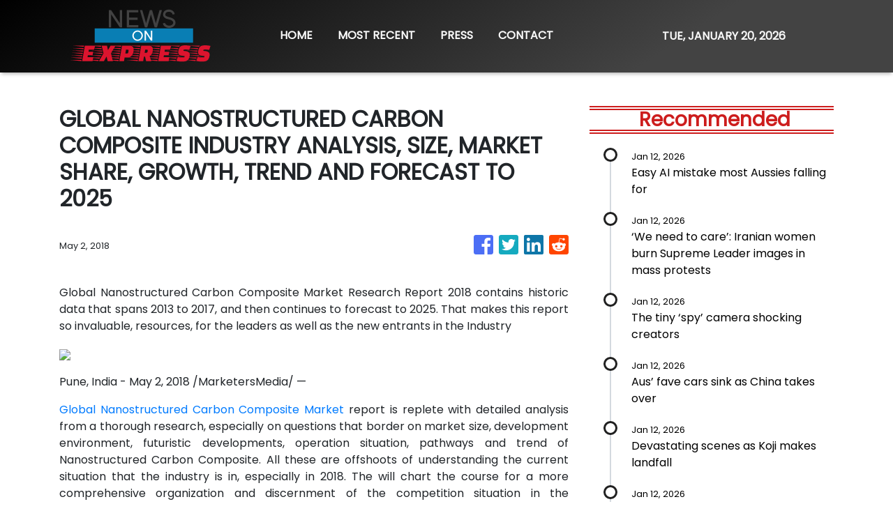

--- FILE ---
content_type: text/html; charset=utf-8
request_url: https://us-central1-vertical-news-network.cloudfunctions.net/get/fetch-include-rss
body_size: 22823
content:
[
  {
    "id": 111296619,
    "title": "Easy AI mistake most Aussies falling for",
    "summary": "New research has exposed the common mistake most Aussies make when trying to identify deepfake AI-generated scams – as scammers start to exploit a dangerous vulnerability.",
    "slug": "easy-ai-mistake-most-aussies-falling-for",
    "link": "https://www.news.com.au/technology/online/internet/overconfident-aussies-fail-to-spot-ai-deepfake-scams-42-per-cent-fail-to-determine-real-vs-fake-images/news-story/5acf8bcf72d5b09f01a2f1cc3231a4b0?from=rss-basic",
    "date_published": "2026-01-12T18:09:17.000Z",
    "images": "https://content.api.news/v3/images/bin/49572c1ea59f1bbb5cb8f09096596d36?width=320",
    "categories": "3492,4637,1005,1432,1436,2688,3484,3493,3552,3563,3566,4645,4654,4671,4728,4743,4751,4752,4758,4771,4772,4779,4780,4794,4795,4796,4797",
    "img_id": "0",
    "caption": "",
    "country": "Australia",
    "source_type": "rss",
    "source": "news.com.au"
  },
  {
    "id": 111296618,
    "title": "‘We need to care’: Iranian women burn Supreme Leader images in mass protests",
    "summary": "As deadly mass protests in Iran enter their third week, pictures have spread across social media of women burning one specific photo.",
    "slug": "we-need-to-care-iranian-women-burn-supreme-leader-images-in-mass-protests",
    "link": "https://www.news.com.au/technology/online/social/we-need-to-care-why-women-should-watch-irans-protests-as-trend-of-burning-ali-khamenei-photo-spreads/news-story/e0df235a8fe580e5624cc466e266924f?from=rss-basic",
    "date_published": "2026-01-12T18:09:17.000Z",
    "images": "https://content.api.news/v3/images/bin/5bfee32722231551e7865ce5505eaed4?width=320",
    "categories": "3492,4637,1005,1432,1436,2688,3484,3493,3552,3563,3566,4645,4654,4671,4728,4743,4751,4752,4758,4771,4772,4779,4780,4794,4795,4796,4797",
    "img_id": "0",
    "caption": "",
    "country": "Australia",
    "source_type": "rss",
    "source": "news.com.au"
  },
  {
    "id": 111285316,
    "title": "The tiny ‘spy’ camera shocking creators",
    "summary": "This camera weighs just 52 grams but shoots 4K video and can be magnetically mounted anywhere from car doors to pet collars.",
    "slug": "the-tiny-spy-camera-shocking-creators",
    "link": "https://www.news.com.au/technology/gadgets/cameras/is-the-tiny-magnetised-dji-osmo-nano-the-ultimate-travel-camera/news-story/ac530fa15101b951277ca42c658e7afc?from=rss-basic",
    "date_published": "2026-01-12T18:09:17.000Z",
    "images": "https://content.api.news/v3/images/bin/041e8808669887fc18a84eeec0e13ef7?width=320",
    "categories": "3492,4637,1005,1432,1436,2688,3484,3493,3552,3563,3566,4645,4654,4671,4728,4743,4751,4752,4758,4771,4772,4779,4780,4794,4795,4796,4797",
    "img_id": "0",
    "caption": "",
    "country": "Australia",
    "source_type": "rss",
    "source": "news.com.au"
  },
  {
    "id": 111274999,
    "title": "Aus’ fave cars sink as China takes over",
    "summary": "The popularity of our favourite cars could be coming to an end as consumers embrace an irresistible new wave of Chinese vehicles.",
    "slug": "aus-fave-cars-sink-as-china-takes-over",
    "link": "https://www.news.com.au/technology/motoring/chinese-car-brands-surge-to-dominate-australian-market-displacing-legacy-rivals/news-story/f46834f6b3cb954a6db29cfd1f50b0f0?from=rss-basic",
    "date_published": "2026-01-12T18:09:17.000Z",
    "images": "https://content.api.news/v3/images/bin/d1ee61bcd05366351c4a238b1cdb6183?width=320",
    "categories": "3492,4637,1005,1432,1436,2688,3484,3493,3552,3563,3566,4645,4654,4671,4728,4743,4751,4752,4758,4771,4772,4779,4780,4794,4795,4796,4797",
    "img_id": "0",
    "caption": "",
    "country": "Australia",
    "source_type": "rss",
    "source": "news.com.au"
  },
  {
    "id": 111263227,
    "title": "Devastating scenes as Koji makes landfall",
    "summary": "Several people have been rescued from floodwaters as ex-tropical cyclone Koji continues to smash Queensland, with forecasters warning it’s not over yet.",
    "slug": "devastating-scenes-as-koji-makes-landfall",
    "link": "https://www.news.com.au/technology/environment/destruction-sweeps-queensland-as-extropical-cyclone-koji-makes-landfall/news-story/4fdfb47957beb901f4000feaedcb3920?from=rss-basic",
    "date_published": "2026-01-12T18:09:17.000Z",
    "images": "https://content.api.news/v3/images/bin/3940111c03420fe9b9ac48f7bb525e81?width=320",
    "categories": "3492,4637,1005,1432,1436,2688,3484,3493,3552,3563,3566,4645,4654,4671,4728,4743,4751,4752,4758,4771,4772,4779,4780,4794,4795,4796,4797",
    "img_id": "0",
    "caption": "",
    "country": "Australia",
    "source_type": "rss",
    "source": "news.com.au"
  },
  {
    "id": 111263226,
    "title": "‘Miracle’: Insane way home spared in fires",
    "summary": "A video has left viewers scratching their heads in disbelief as an out-of-control bushfire took everything except a family home.",
    "slug": "miracle-insane-way-home-spared-in-fires",
    "link": "https://www.news.com.au/technology/environment/i-cannot-believe-it-miraculous-way-victorian-house-spared-by-inches-in-bushfire-crisis/news-story/719c8e98ea27e25e1f7c7c09a81adab9?from=rss-basic",
    "date_published": "2026-01-12T18:09:17.000Z",
    "images": "https://content.api.news/v3/images/bin/8c38d727eef8c084df7c97d127f8c183?width=320",
    "categories": "3492,4637,1005,1432,1436,2688,3484,3493,3552,3563,3566,4645,4654,4671,4728,4743,4751,4752,4758,4771,4772,4779,4780,4794,4795,4796,4797",
    "img_id": "0",
    "caption": "",
    "country": "Australia",
    "source_type": "rss",
    "source": "news.com.au"
  },
  {
    "id": 111240208,
    "title": "Huge China move bans deadly car feature",
    "summary": "A common car feature is set be phased out after China moved to ban the deadly technology for good.",
    "slug": "huge-china-move-bans-deadly-car-feature",
    "link": "https://www.news.com.au/technology/motoring/motoring-news/chinas-ban-on-flush-door-handles-sparks-safety-crackdown-in-us-and-europe/news-story/483086944173f923a5634f171ef2b086?from=rss-basic",
    "date_published": "2026-01-12T18:09:17.000Z",
    "images": "https://content.api.news/v3/images/bin/80425eeeb1bbfc8c8f9cc8156e555d09?width=320",
    "categories": "3492,4637,1005,1432,1436,2688,3484,3493,3552,3563,3566,4645,4654,4671,4728,4743,4751,4752,4758,4771,4772,4779,4780,4794,4795,4796,4797",
    "img_id": "0",
    "caption": "",
    "country": "Australia",
    "source_type": "rss",
    "source": "news.com.au"
  },
  {
    "id": 111240207,
    "title": "Wild number of Instagram lockouts revealed",
    "summary": "Australia’s groundbreaking under-16 social media ban has triggered the removal of thousands of accounts, Meta said.",
    "slug": "wild-number-of-instagram-lockouts-revealed",
    "link": "https://www.news.com.au/technology/online/social/meta-locks-500000-accounts-in-australia-but-calls-for-a-better-way/news-story/c9b7aacf62216d8efa0349b4d0f30087?from=rss-basic",
    "date_published": "2026-01-12T18:09:17.000Z",
    "images": "https://content.api.news/v3/images/bin/bfac8d0201f4f8f804edb7c9c7695abd?width=320",
    "categories": "3492,4637,1005,1432,1436,2688,3484,3493,3552,3563,3566,4645,4654,4671,4728,4743,4751,4752,4758,4771,4772,4779,4780,4794,4795,4796,4797",
    "img_id": "0",
    "caption": "",
    "country": "Australia",
    "source_type": "rss",
    "source": "news.com.au"
  },
  {
    "id": 111240206,
    "title": "‘Too late to leave’: Worrying bushfire update",
    "summary": "Authorities have pinned down what they believe to be the cause of a devastating bushfire in Victoria’s north which has claimed the life of a cattle farmer.",
    "slug": "too-late-to-leave-worrying-bushfire-update",
    "link": "https://www.news.com.au/technology/environment/too-late-to-leave-heatwave-eases-as-deadly-bushfires-continue-ripping-through-victoria/news-story/f5173398abe61eb6b1feb148f54f1021?from=rss-basic",
    "date_published": "2026-01-12T18:09:17.000Z",
    "images": "https://content.api.news/v3/images/bin/2a179372e661716afe67266eaed7909d?width=320",
    "categories": "3492,4637,1005,1432,1436,2688,3484,3493,3552,3563,3566,4645,4654,4671,4728,4743,4751,4752,4758,4771,4772,4779,4780,4794,4795,4796,4797",
    "img_id": "0",
    "caption": "",
    "country": "Australia",
    "source_type": "rss",
    "source": "news.com.au"
  },
  {
    "id": 111229647,
    "title": "Instagram users warned over hacking fears",
    "summary": "Millions of Instagram users are being warned to watch out for suspicious password reset emails that could signal a potential cyberattack.",
    "slug": "instagram-users-warned-over-hacking-fears",
    "link": "https://www.news.com.au/technology/online/social/instagram-users-urged-to-ignore-suspicious-password-reset-emails-after-data-breach-fears/news-story/cdb5c993ef6d1d2b6bbf3c757c5685de?from=rss-basic",
    "date_published": "2026-01-12T18:09:17.000Z",
    "images": "https://content.api.news/v3/images/bin/277a863d659a3636c6acb1414ccc4e06?width=320",
    "categories": "3492,4637,1005,1432,1436,2688,3484,3493,3552,3563,3566,4645,4654,4671,4728,4743,4751,4752,4758,4771,4772,4779,4780,4794,4795,4796,4797",
    "img_id": "0",
    "caption": "",
    "country": "Australia",
    "source_type": "rss",
    "source": "news.com.au"
  },
  {
    "id": 111219607,
    "title": "Lego’s new Smart Brick wows but sparks debate over creativity and high price tag",
    "summary": "Lego’s new Smart Brick has wowed fans but it’s also come under scrutiny for the high price tag and claims it could hinder – rather than aid – kids’ creativity.",
    "slug": "legos-new-smart-brick-wows-but-sparks-debate-over-creativity-and-high-price-tag",
    "link": "https://www.news.com.au/technology/innovation/inventions/legos-new-smart-brick-wows-but-sparks-debate-over-creativity-and-high-price-tag/news-story/2316963872c7cd4957cbe28aec27361e?from=rss-basic",
    "date_published": "2026-01-12T18:09:17.000Z",
    "images": "https://content.api.news/v3/images/bin/d839a77108bdc5bca71b584677aa9f55?width=320",
    "categories": "3492,4637,1005,1432,1436,2688,3484,3493,3552,3563,3566,4645,4654,4671,4728,4743,4751,4752,4758,4771,4772,4779,4780,4794,4795,4796,4797",
    "img_id": "0",
    "caption": "",
    "country": "Australia",
    "source_type": "rss",
    "source": "news.com.au"
  },
  {
    "id": 111197300,
    "title": "Details of $1.2bn reserve revealed",
    "summary": "The Albanese government has revealed which critical minerals it will prioritise for Australia’s $1.2bn strategic reserve.",
    "slug": "details-of-12bn-reserve-revealed",
    "link": "https://www.news.com.au/national/politics/government-unveils-priority-critical-minerals-for-12bn-strategic-reserve/news-story/ba7912e8e7dc0b29bffc56cccfa58d3a?from=rss-basic",
    "date_published": "2026-01-12T18:09:17.000Z",
    "images": "https://content.api.news/v3/images/bin/882143136707fb2bc8038a26a6d59338?width=320",
    "categories": "3492,4637,1005,1432,1436,2688,3484,3493,3552,3563,3566,4645,4654,4671,4728,4743,4751,4752,4758,4771,4772,4779,4780,4794,4795,4796,4797",
    "img_id": "0",
    "caption": "",
    "country": "Australia",
    "source_type": "rss",
    "source": "news.com.au"
  },
  {
    "id": 111124331,
    "title": "US military launches air strikes against ISIS targets in Syria, officials say",
    "summary": "The US military has launched air strikes against the Islamic State in Syria, US officials have confirmed.",
    "slug": "us-military-launches-air-strikes-against-isis-targets-in-syria-officials-say",
    "link": "https://www.news.com.au/technology/innovation/military/us-military-launches-air-strikes-against-isis-targets-in-syria-officials-say/news-story/ee2ff0ca5b8dfbece9eec12eb6a6d259?from=rss-basic",
    "date_published": "2026-01-12T18:09:17.000Z",
    "images": "https://content.api.news/v3/images/bin/bfdda386b1a4a48259c83eef97ef33da?width=320",
    "categories": "3492,4637,1005,1432,1436,2688,3484,3493,3552,3563,3566,4645,4654,4671,4728,4743,4751,4752,4758,4771,4772,4779,4780,4794,4795,4796,4797",
    "img_id": "0",
    "caption": "",
    "country": "Australia",
    "source_type": "rss",
    "source": "news.com.au"
  },
  {
    "id": 111124330,
    "title": "‘Critical’ US mission after $13bn deal",
    "summary": "Jim Chalmers will promote one of Australia’s key offerings to the world’s top economies at high-level talks in Washington.",
    "slug": "critical-us-mission-after-13bn-deal",
    "link": "https://www.news.com.au/national/politics/chalmers-heads-to-us-for-critical-minerals-talks-amid-global-uncertainty/news-story/05fb6a345a98296a18f307dedc3966d7?from=rss-basic",
    "date_published": "2026-01-12T18:09:17.000Z",
    "images": "https://content.api.news/v3/images/bin/d39bdcdbaceb3b40853e845627602510?width=320",
    "categories": "3492,4637,1005,1432,1436,2688,3484,3493,3552,3563,3566,4645,4654,4671,4728,4743,4751,4752,4758,4771,4772,4779,4780,4794,4795,4796,4797",
    "img_id": "0",
    "caption": "",
    "country": "Australia",
    "source_type": "rss",
    "source": "news.com.au"
  },
  {
    "id": 111115659,
    "title": "The huge change coming to camping",
    "summary": "An overnight sleep in a plush EV reveals electric vehicles will revolutionise overnight travel.",
    "slug": "the-huge-change-coming-to-camping",
    "link": "https://www.news.com.au/technology/motoring/hyundai-ioniq-9-test-reveals-how-evs-are-transforming-uncomfortable-car-camping/news-story/484bd5a3ef6e557b3b26a51eb31fbbf5?from=rss-basic",
    "date_published": "2026-01-12T18:09:17.000Z",
    "images": "https://content.api.news/v3/images/bin/7de00e6babb2cd61f0c1ec282df3a375?width=320",
    "categories": "3492,4637,1005,1432,1436,2688,3484,3493,3552,3563,3566,4645,4654,4671,4728,4743,4751,4752,4758,4771,4772,4779,4780,4794,4795,4796,4797",
    "img_id": "0",
    "caption": "",
    "country": "Australia",
    "source_type": "rss",
    "source": "news.com.au"
  },
  {
    "id": 111115658,
    "title": "‘Vomiting blood’: Witness claims US used powerful mystery weapon during Maduro raid",
    "summary": "The US used a powerful mystery weapon that left Venezuelan soldiers “bleeding through the nose” and vomiting blood during the Maduro raid, a witness claims.",
    "slug": "vomiting-blood-witness-claims-us-used-powerful-mystery-weapon-during-maduro-raid",
    "link": "https://www.news.com.au/technology/innovation/military/vomiting-blood-witness-claims-us-used-powerful-mystery-weapon-during-maduro-raid/news-story/598d8a6d39bc5a8dc5f9d129e6e0e80c?from=rss-basic",
    "date_published": "2026-01-12T18:09:17.000Z",
    "images": "https://content.api.news/v3/images/bin/be5d766b531268499d1bbd6e2653f6b9?width=320",
    "categories": "3492,4637,1005,1432,1436,2688,3484,3493,3552,3563,3566,4645,4654,4671,4728,4743,4751,4752,4758,4771,4772,4779,4780,4794,4795,4796,4797",
    "img_id": "0",
    "caption": "",
    "country": "Australia",
    "source_type": "rss",
    "source": "news.com.au"
  },
  {
    "id": 111115657,
    "title": "Tragic discovery in Victoria bushfire",
    "summary": "Police have confirmed human remains were found in one of Victoria’s bushfire regions, discovered near a vehicle in a heavily fire-damaged area.",
    "slug": "tragic-discovery-in-victoria-bushfire",
    "link": "https://www.news.com.au/technology/environment/dire-fire-warnings-remain-for-victoria-as-more-than-130-homes-destroyed/news-story/f8dd4f1c786791a831e1bc9e1f182ed8?from=rss-basic",
    "date_published": "2026-01-12T18:09:17.000Z",
    "images": "https://content.api.news/v3/images/bin/978f6adecbb81970c5b84d97d3871c2d?width=320",
    "categories": "3492,4637,1005,1432,1436,2688,3484,3493,3552,3563,3566,4645,4654,4671,4728,4743,4751,4752,4758,4771,4772,4779,4780,4794,4795,4796,4797",
    "img_id": "0",
    "caption": "",
    "country": "Australia",
    "source_type": "rss",
    "source": "news.com.au"
  },
  {
    "id": 111072717,
    "title": "‘Disingenuous’: Big screen TV battle gets ugly",
    "summary": "LG, Samsung, Hisense and others have all dived head first into one TV technology to win over Aussies – but the big brands are trading blows too.",
    "slug": "disingenuous-big-screen-tv-battle-gets-ugly",
    "link": "https://www.news.com.au/technology/home-entertainment/tv/samsung-lg-and-hisense-battle-over-new-tv-tech-with-micro-vs-mini-war/news-story/388a75365ac3088d5779de331296bb08?from=rss-basic",
    "date_published": "2026-01-12T18:09:17.000Z",
    "images": "https://content.api.news/v3/images/bin/5611c364edbd5f9ffcea8360aae051f7?width=320",
    "categories": "3492,4637,1005,1432,1436,2688,3484,3493,3552,3563,3566,4645,4654,4671,4728,4743,4751,4752,4758,4771,4772,4779,4780,4794,4795,4796,4797",
    "img_id": "0",
    "caption": "",
    "country": "Australia",
    "source_type": "rss",
    "source": "news.com.au"
  },
  {
    "id": 111052777,
    "title": "CCTV exposes China’s secret war-games",
    "summary": "Shocking new CCTV exposing China’s secret ‘war games’ suggests the situation with Venezuela may be far higher stakes than we think.",
    "slug": "cctv-exposes-chinas-secret-wargames",
    "link": "https://www.news.com.au/technology/innovation/military/cctv-exposes-chinas-secret-war-games-with-the-usa/news-story/cd2259b5ed0b59ca56c3d31b5f8b6d70?from=rss-basic",
    "date_published": "2026-01-12T18:09:17.000Z",
    "images": "https://content.api.news/v3/images/bin/a0ac6197f5d59df20865306d520fa06c?width=320",
    "categories": "3492,4637,1005,1432,1436,2688,3484,3493,3552,3563,3566,4645,4654,4671,4728,4743,4751,4752,4758,4771,4772,4779,4780,4794,4795,4796,4797",
    "img_id": "0",
    "caption": "",
    "country": "Australia",
    "source_type": "rss",
    "source": "news.com.au"
  },
  {
    "id": 111041083,
    "title": "‘Abhorrent’: PM slams Elon Musk’s Grok",
    "summary": "Anthony Albanese has condemned Elon Musk’s social media platform X over concerns an AI tool has been used to produce non-consensual sexualised imagery.",
    "slug": "abhorrent-pm-slams-elon-musks-grok",
    "link": "https://www.news.com.au/technology/australian-prime-minister-anthony-albanese-slams-elon-musks-grok-amid-sexual-imagery-concerns/news-story/d5637e4753b87387ac6d76649b23484b?from=rss-basic",
    "date_published": "2026-01-12T18:09:17.000Z",
    "images": "https://content.api.news/v3/images/bin/8f69ba62f97768d61eec696b206e769c?width=320",
    "categories": "3492,4637,1005,1432,1436,2688,3484,3493,3552,3563,3566,4645,4654,4671,4728,4743,4751,4752,4758,4771,4772,4779,4780,4794,4795,4796,4797",
    "img_id": "0",
    "caption": "",
    "country": "Australia",
    "source_type": "rss",
    "source": "news.com.au"
  },
  {
    "id": 111010330,
    "title": "Biggest change to Gmail in 20 years",
    "summary": "Google has unveiled it will incorporate new AI tools to its popular email platform in a significant update that will impact billions of users. There are mixed reactions.",
    "slug": "biggest-change-to-gmail-in-20-years",
    "link": "https://www.news.com.au/technology/innovation/google-announces-major-ai-update-for-3-billion-gmail-users/news-story/b3adef76be8bb4c234f2af4c74d70610?from=rss-basic",
    "date_published": "2026-01-12T18:09:17.000Z",
    "images": "https://content.api.news/v3/images/bin/ba9a79b1356f435d982b51b663fd14fe?width=320",
    "categories": "3492,4637,1005,1432,1436,2688,3484,3493,3552,3563,3566,4645,4654,4671,4728,4743,4751,4752,4758,4771,4772,4779,4780,4794,4795,4796,4797",
    "img_id": "0",
    "caption": "",
    "country": "Australia",
    "source_type": "rss",
    "source": "news.com.au"
  },
  {
    "id": 111010329,
    "title": "Towns obliterated in fire, authorities give update",
    "summary": "Some 130 homes have already been lost in Victoria as the state’s deadly bushfires rage on and a state of disaster is declared.",
    "slug": "towns-obliterated-in-fire-authorities-give-update",
    "link": "https://www.news.com.au/national/victoria/news/total-fire-ban-declared-across-entirety-of-victoria-as-states-apocalyptic-bushfire-crisis-rages-on-trio-still-missing-from-longwood-fire/news-story/87d2b5e684ec006b611a893e2b466758?from=rss-basic",
    "date_published": "2026-01-12T18:09:17.000Z",
    "images": "https://content.api.news/v3/images/bin/d5ac6cbb7a53d148927be8d6fc6b72d2?width=320",
    "categories": "3492,4637,1005,1432,1436,2688,3484,3493,3552,3563,3566,4645,4654,4671,4728,4743,4751,4752,4758,4771,4772,4779,4780,4794,4795,4796,4797",
    "img_id": "0",
    "caption": "",
    "country": "Australia",
    "source_type": "rss",
    "source": "news.com.au"
  },
  {
    "id": 110993844,
    "title": "Five cars that prove design isn’t boring",
    "summary": "Standout car designs have arrived to challenge claims modern vehicles lack distinctive character and visual appeal.",
    "slug": "five-cars-that-prove-design-isnt-boring",
    "link": "https://www.news.com.au/technology/motoring/motoring-news/redefining-the-road-the-five-most-eyecatching-car-designs-of-2025/news-story/c70edf79b11921ebbb87ca7adcec49d4?from=rss-basic",
    "date_published": "2026-01-12T18:09:17.000Z",
    "images": "https://content.api.news/v3/images/bin/2051981c6c2368cd0d136e1f5c5b4649?width=320",
    "categories": "3492,4637,1005,1432,1436,2688,3484,3493,3552,3563,3566,4645,4654,4671,4728,4743,4751,4752,4758,4771,4772,4779,4780,4794,4795,4796,4797",
    "img_id": "0",
    "caption": "",
    "country": "Australia",
    "source_type": "rss",
    "source": "news.com.au"
  },
  {
    "id": 110940951,
    "title": "Putin admits using terrifying new weapon",
    "summary": "Russia has admitted it used a missile capable of carrying nuclear weapons during an Ukraine attack overnight.",
    "slug": "putin-admits-using-terrifying-new-weapon",
    "link": "https://www.news.com.au/technology/innovation/military/russia-possibly-fired-nuclearcapable-missile-in-latest-attack-ukraine/news-story/7d05ddae337f0917314636148e957c9d?from=rss-basic",
    "date_published": "2026-01-12T18:09:17.000Z",
    "images": "https://content.api.news/v3/images/bin/062abf851e927e57a377cd6f5d260629?width=320",
    "categories": "3492,4637,1005,1432,1436,2688,3484,3493,3552,3563,3566,4645,4654,4671,4728,4743,4751,4752,4758,4771,4772,4779,4780,4794,4795,4796,4797",
    "img_id": "0",
    "caption": "",
    "country": "Australia",
    "source_type": "rss",
    "source": "news.com.au"
  },
  {
    "id": 110929434,
    "title": "Aussie favourite unleashes new hatch",
    "summary": "This long-awaited hatchback has finally arrived in Australia, with executives expecting it to outsell other variants.",
    "slug": "aussie-favourite-unleashes-new-hatch",
    "link": "https://www.news.com.au/technology/motoring/new-kia-k4-hatchback-finally-arrives-to-charm-australian-drivers/news-story/901ff9969e4c81fff798e0af7d621504?from=rss-basic",
    "date_published": "2026-01-12T18:09:17.000Z",
    "images": "https://content.api.news/v3/images/bin/fb4f99d361af470701a6b158903008b0?width=320",
    "categories": "3492,4637,1005,1432,1436,2688,3484,3493,3552,3563,3566,4645,4654,4671,4728,4743,4751,4752,4758,4771,4772,4779,4780,4794,4795,4796,4797",
    "img_id": "0",
    "caption": "",
    "country": "Australia",
    "source_type": "rss",
    "source": "news.com.au"
  },
  {
    "id": 110917351,
    "title": "Aussies hospitalised as country swelters",
    "summary": "Hospitals in one Australian state are under pressure as fierce heatwave conditions smatter the country, with temperatures exceeding 40C.",
    "slug": "aussies-hospitalised-as-country-swelters",
    "link": "https://www.news.com.au/technology/environment/severe-heatwave-hits-southeastern-australia-with-temperatures-above-40c-bushfire-risk-spikes/news-story/0f3e3be952134b820be33c935be660b7?from=rss-basic",
    "date_published": "2026-01-12T18:09:17.000Z",
    "images": "https://content.api.news/v3/images/bin/bc616074044128e396d3d21a0da93cea?width=320",
    "categories": "3492,4637,1005,1432,1436,2688,3484,3493,3552,3563,3566,4645,4654,4671,4728,4743,4751,4752,4758,4771,4772,4779,4780,4794,4795,4796,4797",
    "img_id": "0",
    "caption": "",
    "country": "Australia",
    "source_type": "rss",
    "source": "news.com.au"
  },
  {
    "id": 110895069,
    "title": "Robots that might put thousands out of work",
    "summary": "A popular carmaker aims to build 30,000 humanoid robots by 2028, potentially transforming manufacturing while sparking fears about widespread job losses.",
    "slug": "robots-that-might-put-thousands-out-of-work",
    "link": "https://www.news.com.au/technology/motoring/on-the-road/hyundai-reveals-plan-to-deploy-humanoid-robots-in-its-factories-by-2028/news-story/068f47781d08c8f599e1351551c42947?from=rss-basic",
    "date_published": "2026-01-12T18:09:17.000Z",
    "images": "https://content.api.news/v3/images/bin/0b1eb2961f6d005e31520d19e5fb4cd6?width=320",
    "categories": "3492,4637,1005,1432,1436,2688,3484,3493,3552,3563,3566,4645,4654,4671,4728,4743,4751,4752,4758,4771,4772,4779,4780,4794,4795,4796,4797",
    "img_id": "0",
    "caption": "",
    "country": "Australia",
    "source_type": "rss",
    "source": "news.com.au"
  },
  {
    "id": 110895068,
    "title": "Apocalyptic scenes as bushfires ravage state",
    "summary": "The Victorian Premier has declared a State of Disaster as fast-moving bushfires are thought to have claimed at least one life with others missing.",
    "slug": "apocalyptic-scenes-as-bushfires-ravage-state",
    "link": "https://www.news.com.au/technology/environment/catastrophic-black-summerstyle-warning-for-victorian-bushfires/news-story/c49c237da1ec404abb22a703c75e8a66?from=rss-basic",
    "date_published": "2026-01-12T18:09:17.000Z",
    "images": "https://content.api.news/v3/images/bin/cedae2a71ec21cfea74b78b22ad34d2e?width=320",
    "categories": "3492,4637,1005,1432,1436,2688,3484,3493,3552,3563,3566,4645,4654,4671,4728,4743,4751,4752,4758,4771,4772,4779,4780,4794,4795,4796,4797",
    "img_id": "0",
    "caption": "",
    "country": "Australia",
    "source_type": "rss",
    "source": "news.com.au"
  },
  {
    "id": 110809381,
    "title": "Car giant’s huge China backflip exposed",
    "summary": "A popular global carmaker is breaking decades of tradition by pivoting to China in its bid to beat the competition.",
    "slug": "car-giants-huge-china-backflip-exposed",
    "link": "https://www.news.com.au/technology/motoring/mazda-confirms-new-chinesebuilt-electric-car-for-australia/news-story/3d6b6b0ec23217e0d5b4ff759225baa3?from=rss-basic",
    "date_published": "2026-01-12T18:09:17.000Z",
    "images": "https://content.api.news/v3/images/bin/ee06480db8170b28f13e1f562998a7e4?width=320",
    "categories": "3492,4637,1005,1432,1436,2688,3484,3493,3552,3563,3566,4645,4654,4671,4728,4743,4751,4752,4758,4771,4772,4779,4780,4794,4795,4796,4797",
    "img_id": "0",
    "caption": "",
    "country": "Australia",
    "source_type": "rss",
    "source": "news.com.au"
  },
  {
    "id": 110787390,
    "title": "‘Catastrophic’: Bushfires rage, 47C carnage",
    "summary": "Residents are being urged to leave immediately as an out-of-control bushfire rages, with authorities warning conditions will soon be “catastrophic”.",
    "slug": "catastrophic-bushfires-rage-47c-carnage",
    "link": "https://www.news.com.au/technology/environment/heatwave-bushfire-warnings-as-blistering-heat-sweeps-australia/news-story/1216cb58f02c13a944b3457d977f6dfc?from=rss-basic",
    "date_published": "2026-01-12T18:09:17.000Z",
    "images": "https://content.api.news/v3/images/bin/e2fa3d59479ea50259cc795c4a3d443f?width=320",
    "categories": "3492,4637,1005,1432,1436,2688,3484,3493,3552,3563,3566,4645,4654,4671,4728,4743,4751,4752,4758,4771,4772,4779,4780,4794,4795,4796,4797",
    "img_id": "0",
    "caption": "",
    "country": "Australia",
    "source_type": "rss",
    "source": "news.com.au"
  },
  {
    "id": 111336455,
    "title": "Cops’ new probe after 8yo snatched from bed",
    "summary": "Police have opened up a renewed probe into the mysterious disappearance of an eight-year-old girl who disappeared from her bed in Melbourne half a century ago – with a massive reward now on offer.",
    "slug": "cops-new-probe-after-8yo-snatched-from-bed",
    "link": "https://www.news.com.au/national/victoria/crime/police-offer-1m-reward-for-information-into-disappearance-of-eloise-worledge-8-in-50yearold-cold-case-mystery/news-story/36c8ddb9e265394f48839509ea846365?from=rss-basic",
    "date_published": "2026-01-12T18:05:10.000Z",
    "images": "https://content.api.news/v3/images/bin/b123ba58f961e915bf2f0f7aeb9a0a6e?width=320",
    "categories": "1558",
    "img_id": "0",
    "caption": "",
    "country": "Australia",
    "source_type": "rss",
    "source": "news.com.au"
  },
  {
    "id": 111315999,
    "title": "Man arrested after death of missing woman",
    "summary": "A man has been arrested in a neighbouring Aussie state following a grim update in the search for a missing Brisbane woman not seen in days.",
    "slug": "man-arrested-after-death-of-missing-woman",
    "link": "https://www.news.com.au/national/crime/man-charged-with-murder-after-missing-brisbane-woman-46-found-dead-in-horror-discovery-at-qld-property/news-story/d4b0d5c8c7669743e00c24cc7b49f8ec?from=rss-basic",
    "date_published": "2026-01-12T18:05:10.000Z",
    "images": "https://content.api.news/v3/images/bin/195848cfabfd576a42bb92b32b4a1626?width=320",
    "categories": "1558",
    "img_id": "0",
    "caption": "",
    "country": "Australia",
    "source_type": "rss",
    "source": "news.com.au"
  },
  {
    "id": 111304568,
    "title": "Child dies in devastating house fire",
    "summary": "A child has died and a man has been hospitalised following a house fire in Melbourne’s north.",
    "slug": "child-dies-in-devastating-house-fire",
    "link": "https://www.news.com.au/national/victoria/news/threeyearold-child-dies-adult-injured-after-fire-consumes-house-in-melbournes-north/news-story/ed29ef59ba6ad91b7bda9272be528524?from=rss-basic",
    "date_published": "2026-01-12T18:05:10.000Z",
    "images": "https://content.api.news/v3/images/bin/5aa342c9c52bc5a1124aab861509e36b?width=320",
    "categories": "1558",
    "img_id": "0",
    "caption": "",
    "country": "Australia",
    "source_type": "rss",
    "source": "news.com.au"
  },
  {
    "id": 111295093,
    "title": "‘Blow over’: Woman’s comment after crash",
    "summary": "A woman who decided to grab breakfast after a girls weekend away allegedly crashed her car into a pole, then blew six times over the legal alcohol limit.",
    "slug": "blow-over-womans-comment-after-crash",
    "link": "https://www.news.com.au/national/queensland/crime/girls-weekend-away-comes-to-crashing-end-after-queensland-woman-allegedly-crashes-car-while-six-times-over-legal-drinking-limit/news-story/01abb36a659b18ce505f2177eb527f0f?from=rss-basic",
    "date_published": "2026-01-12T18:05:10.000Z",
    "images": "https://content.api.news/v3/images/bin/329f6e4eeb583d548b354538175cc640?width=320",
    "categories": "1558",
    "img_id": "0",
    "caption": "",
    "country": "Australia",
    "source_type": "rss",
    "source": "news.com.au"
  },
  {
    "id": 111295092,
    "title": "New update in outback search for woman",
    "summary": "Police have revealed their next major move in the search for a woman who has not been seen for a month after she went missing in the Australian outback.",
    "slug": "new-update-in-outback-search-for-woman",
    "link": "https://www.news.com.au/national/south-australia/police-to-intensify-searches-trisha-graf-one-month-after-mysterious-disappearance-in-south-australian-outback/news-story/d9fa0096f9ccf7b9ea869f2f663ba9fe?from=rss-basic",
    "date_published": "2026-01-12T18:05:10.000Z",
    "images": "https://content.api.news/v3/images/bin/3da8b5dd791b4f03bdf70f5c8ec0a77b?width=320",
    "categories": "1558",
    "img_id": "0",
    "caption": "",
    "country": "Australia",
    "source_type": "rss",
    "source": "news.com.au"
  },
  {
    "id": 111283800,
    "title": "Call on Aus as Trump mulls Iran strike",
    "summary": "Iranian-Australians are calling on the Albanese government to do more than offer “expressions of concern” with reports security forces in Iran have killed almost 500 protesters in two weeks.",
    "slug": "call-on-aus-as-trump-mulls-iran-strike",
    "link": "https://www.news.com.au/world/middle-east/australias-response-to-iran-killing-protesters-not-sufficient/news-story/42a71881048bf12d286367dd63de7e06?from=rss-basic",
    "date_published": "2026-01-12T18:05:10.000Z",
    "images": "https://content.api.news/v3/images/bin/0394da94ef531d049865884f861ddaf2?width=320",
    "categories": "1558",
    "img_id": "0",
    "caption": "",
    "country": "Australia",
    "source_type": "rss",
    "source": "news.com.au"
  },
  {
    "id": 111283799,
    "title": "Police ‘likely’ to renew search powers: court",
    "summary": "One state’s police force is “likely” to reimpose sweeping powers allowing officers to randomly stop and search people – just days after the contentious practice was revoked.",
    "slug": "police-likely-to-renew-search-powers-court",
    "link": "https://www.news.com.au/national/victoria/courts-law/victoria-police-likely-to-reimpose-stop-and-search-powers-ahead-of-invasion-day-rally-on-australia-day/news-story/28c761b9255f8fe6031928c23dedaf62?from=rss-basic",
    "date_published": "2026-01-12T18:05:10.000Z",
    "images": "https://content.api.news/v3/images/bin/79d5984fc27ae47f4b634a1bedafa038?width=320",
    "categories": "1558",
    "img_id": "0",
    "caption": "",
    "country": "Australia",
    "source_type": "rss",
    "source": "news.com.au"
  },
  {
    "id": 111283798,
    "title": "‘Problem’: 1m people missed in official stats",
    "summary": "Australia could have a “measuring problem”, meaning the population is more than one million people above the official figures.",
    "slug": "problem-1m-people-missed-in-official-stats",
    "link": "https://www.news.com.au/finance/culture/australian-culture/australias-population-one-million-larger-than-official-figures-group-warns/news-story/83c51e6a5fd59a2d49e46ced7b2934e3?from=rss-basic",
    "date_published": "2026-01-12T18:05:10.000Z",
    "images": "https://content.api.news/v3/images/bin/6c03abe2b93e6cf3a600bf86e22b39c5?width=320",
    "categories": "1558",
    "img_id": "0",
    "caption": "",
    "country": "Australia",
    "source_type": "rss",
    "source": "news.com.au"
  },
  {
    "id": 111283797,
    "title": "Minister supports festival decision to axe writer",
    "summary": "A federal government minister has weighed in on the public debate surrounding an Australian-Palestinian writer being sensationally dropped from a popular writer’s festival lineup.",
    "slug": "minister-supports-festival-decision-to-axe-writer",
    "link": "https://www.news.com.au/national/politics/resources-minister-madeleine-king-backs-adelaide-festivals-decision-to-drop-australianpalestinian-writer-from-lineup/news-story/723258f5bd5c961c2d9d2bf3b886c171?from=rss-basic",
    "date_published": "2026-01-12T18:05:10.000Z",
    "images": "https://content.api.news/v3/images/bin/6132a74491c2b750071e96101c8d9f20?width=320",
    "categories": "1558",
    "img_id": "0",
    "caption": "",
    "country": "Australia",
    "source_type": "rss",
    "source": "news.com.au"
  },
  {
    "id": 111283796,
    "title": "Sam Harper eyes Australia recall after Big Bash League heroics",
    "summary": "The Melbourne Stars wicketkeeper who wrote his Australian cricket dreams under his father’s pillow at five still holds that goal.",
    "slug": "sam-harper-eyes-australia-recall-after-big-bash-league-heroics",
    "link": "https://www.news.com.au/sport/cricket/sam-harper-eyes-australian-dream-after-careerbest-big-bash-runscoring-season/news-story/3f10d66ee1426a419a9726e1913ef3af?from=rss-basic",
    "date_published": "2026-01-12T18:05:10.000Z",
    "images": "https://content.api.news/v3/images/bin/070dd80135fa3867bad4ad02962e3923?width=320",
    "categories": "1558",
    "img_id": "0",
    "caption": "",
    "country": "Australia",
    "source_type": "rss",
    "source": "news.com.au"
  },
  {
    "id": 111283795,
    "title": "Minister hits back at claims health costs are out of control",
    "summary": "Health Minister Mark Butler has rubbished opposition figures that claim Labor’s Medicare overhaul is faltering amid soaring costs.",
    "slug": "minister-hits-back-at-claims-health-costs-are-out-of-control",
    "link": "https://www.news.com.au/national/politics/federal-health-minister-defends-medicare-record-as-new-data-reveals-gp-costs-have-surged/news-story/fd23fd9d15c7e1bede7a7bd13a39aab8?from=rss-basic",
    "date_published": "2026-01-12T18:05:10.000Z",
    "images": "https://content.api.news/v3/images/bin/4e98903471483828a5c31bbbc790fbbb?width=320",
    "categories": "1558",
    "img_id": "0",
    "caption": "",
    "country": "Australia",
    "source_type": "rss",
    "source": "news.com.au"
  },
  {
    "id": 111273474,
    "title": "‘Too late to leave’: Worrying bushfire update",
    "summary": "Authorities have pinned down what they believe to be the cause of a devastating bushfire in Victoria’s north which has claimed the life of a cattle farmer.",
    "slug": "too-late-to-leave-worrying-bushfire-update",
    "link": "https://www.news.com.au/technology/environment/too-late-to-leave-heatwave-eases-as-deadly-bushfires-continue-ripping-through-victoria/news-story/f5173398abe61eb6b1feb148f54f1021?from=rss-basic",
    "date_published": "2026-01-12T18:05:10.000Z",
    "images": "https://content.api.news/v3/images/bin/2a179372e661716afe67266eaed7909d?width=320",
    "categories": "1558",
    "img_id": "0",
    "caption": "",
    "country": "Australia",
    "source_type": "rss",
    "source": "news.com.au"
  },
  {
    "id": 111273473,
    "title": "Europe’s offer for Aussie workers",
    "summary": "Australians could live and work freely in the EU under an offer put forward by the bloc as it tries to close Canberra on an elusive trade deal.",
    "slug": "europes-offer-for-aussie-workers",
    "link": "https://www.news.com.au/finance/economy/australian-economy/labor-could-sell-out-farmers-for-eu-trade-deal-opposition-claims/news-story/d773830e1e2d439117ef4179e70f605b?from=rss-basic",
    "date_published": "2026-01-12T18:05:10.000Z",
    "images": "https://content.api.news/v3/images/bin/dddfac4fc39265a6732a7456fb6b4dbb?width=320",
    "categories": "1558",
    "img_id": "0",
    "caption": "",
    "country": "Australia",
    "source_type": "rss",
    "source": "news.com.au"
  },
  {
    "id": 111273472,
    "title": "‘Some bastard comes into your house’: Terrifying home invasions spark growing calls for castle laws",
    "summary": "Two terrifying home invasions by knife-wielding intruders in the space of 24 hours have sparked calls for Australia to follow America’s lead with self-defence laws.",
    "slug": "some-bastard-comes-into-your-house-terrifying-home-invasions-spark-growing-calls-for-castle-laws",
    "link": "https://www.news.com.au/national/courts-law/some-bastard-comes-into-your-house-terrifying-home-invasions-spark-growing-calls-for-castle-laws/news-story/264fbf83a4845bb26c208c22e86805bc?from=rss-basic",
    "date_published": "2026-01-12T18:05:10.000Z",
    "images": "https://content.api.news/v3/images/bin/e01ebcfb5c96969c4d4bfa2ad2f72279?width=320",
    "categories": "1558",
    "img_id": "0",
    "caption": "",
    "country": "Australia",
    "source_type": "rss",
    "source": "news.com.au"
  },
  {
    "id": 111261697,
    "title": "Aussie households shock spending spree",
    "summary": "Australians have defied expectations by increasing household spending in November, with Black Friday sales and major concerts driving the surge.",
    "slug": "aussie-households-shock-spending-spree",
    "link": "https://www.news.com.au/finance/money/spending/australians-continued-spending-spree-as-household-costs-jump-again-in-november/news-story/8fc2e8fd7cc5433fee5f33cd0911f836?from=rss-basic",
    "date_published": "2026-01-12T18:05:10.000Z",
    "images": "https://content.api.news/v3/images/bin/f7a73cbb3d6b373e667b55c33d0fa80a?width=320",
    "categories": "1558",
    "img_id": "0",
    "caption": "",
    "country": "Australia",
    "source_type": "rss",
    "source": "news.com.au"
  },
  {
    "id": 111261696,
    "title": "TDK facing a ‘few milestones’ to be fit for Opening Round",
    "summary": "St Kilda’s boom recruit is progressing well from his calf setback, but the Saints have stopped short of confirming his place in Opening Round.",
    "slug": "tdk-facing-a-few-milestones-to-be-fit-for-opening-round",
    "link": "https://www.news.com.au/sport/afl/afl-2026-st-kilda-general-manager-lenny-hayes-on-the-fitness-of-tom-de-koning-max-king/news-story/f8998a05d9eb8ac1a5a8651a53885d2b?from=rss-basic",
    "date_published": "2026-01-12T18:05:10.000Z",
    "images": "https://content.api.news/v3/images/bin/68db3640fbda1bdce8ff387300694463?width=320",
    "categories": "1558",
    "img_id": "0",
    "caption": "",
    "country": "Australia",
    "source_type": "rss",
    "source": "news.com.au"
  },
  {
    "id": 111261695,
    "title": "Weight loss drug Wegovy to be listed on PBS",
    "summary": "Wegovy is currently not listed on the PBS and not subsidied by the Australian government.",
    "slug": "weight-loss-drug-wegovy-to-be-listed-on-pbs",
    "link": "https://www.news.com.au/lifestyle/health/health-problems/weight-loss-drug-wegovy-to-be-listed-on-pbs/news-story/f43b1c90891ddf5a3be5fb76e982d441?from=rss-basic",
    "date_published": "2026-01-12T18:05:10.000Z",
    "images": "https://content.api.news/v3/images/bin/b373e4070f862193bef218446aceb02f?width=320",
    "categories": "1558",
    "img_id": "0",
    "caption": "",
    "country": "Australia",
    "source_type": "rss",
    "source": "news.com.au"
  },
  {
    "id": 111261694,
    "title": "Saints offer support to Silvagni family",
    "summary": "St Kilda has vowed to stand by Jack and Stephen Silvagni as player and list manager after the rape conviction of Tom Silvagni.",
    "slug": "saints-offer-support-to-silvagni-family",
    "link": "https://www.news.com.au/sport/afl/st-kilda-backs-stephen-and-jack-silvagni-at-club-following-tom-silvagnis-rape-conviction/news-story/6c6797c1f703189ccbbcf1bf698cf76e?from=rss-basic",
    "date_published": "2026-01-12T18:05:10.000Z",
    "images": "https://content.api.news/v3/images/bin/81314f1c91220737dab0045d11adb292?width=320",
    "categories": "1558",
    "img_id": "0",
    "caption": "",
    "country": "Australia",
    "source_type": "rss",
    "source": "news.com.au"
  },
  {
    "id": 111261693,
    "title": "‘Uphill battle’: Tragic news for hero cop",
    "summary": "A senior NSW police officer, celebrated for heroism during the Bondi Junction attack, has been diagnosed with a rare and aggressive form of cancer.",
    "slug": "uphill-battle-tragic-news-for-hero-cop",
    "link": "https://www.news.com.au/national/nsw-act/nsw-police-inspector-amy-scott-hero-of-2024-bondi-junction-attack-diagnosed-with-aggressive-breast-cancer/news-story/0b7514e7b2e36fec58c4db0412347dc2?from=rss-basic",
    "date_published": "2026-01-12T18:05:10.000Z",
    "images": "https://content.api.news/v3/images/bin/fd903ae71542ef558ac5717ca3f8b91e?width=320",
    "categories": "1558",
    "img_id": "0",
    "caption": "",
    "country": "Australia",
    "source_type": "rss",
    "source": "news.com.au"
  },
  {
    "id": 111261692,
    "title": "‘Crisis’: Warning after Palestinian author axed",
    "summary": "A beloved writers’ festival is in “complete crisis” after the axing of a Palestinian-Australian author, a former director has warned.",
    "slug": "crisis-warning-after-palestinian-author-axed",
    "link": "https://www.news.com.au/national/politics/complete-crisis-exdirectors-dire-warning-after-palestinian-author-axed-from-adelaide-festival/news-story/7cc3a0bc5874c5eb04cce7ff5a2159ce?from=rss-basic",
    "date_published": "2026-01-12T18:05:10.000Z",
    "images": "https://content.api.news/v3/images/bin/87042c2d151255e1bed7c7445656eb38?width=320",
    "categories": "1558",
    "img_id": "0",
    "caption": "",
    "country": "Australia",
    "source_type": "rss",
    "source": "news.com.au"
  },
  {
    "id": 111261691,
    "title": "Man shot dead, police release CCTV",
    "summary": "Detectives have released CCTV footage in their hunt for suspects in another fatal shooting in western Sydney.",
    "slug": "man-shot-dead-police-release-cctv",
    "link": "https://www.news.com.au/national/nsw-act/crime/police-appeal-for-information-after-22yearold-osama-momani-shot-dead-in-winston-hills/news-story/e99037db6db942eb2e80eff989ae9680?from=rss-basic",
    "date_published": "2026-01-12T18:05:10.000Z",
    "images": "https://content.api.news/v3/images/bin/3e020e8c98dc2607fa058282b7285569?width=320",
    "categories": "1558",
    "img_id": "0",
    "caption": "",
    "country": "Australia",
    "source_type": "rss",
    "source": "news.com.au"
  },
  {
    "id": 111261690,
    "title": "Airbnb guests’ hire car sank into sinkhole",
    "summary": "Airbnb guests who were on the way to the airport barely left the driveway when their hire car fell into a sinkhole.",
    "slug": "airbnb-guests-hire-car-sank-into-sinkhole",
    "link": "https://www.news.com.au/technology/motoring/on-the-road/airbnb-guests-hire-car-sank-into-sinkhole-on-way-to-adelaide-airport/news-story/987583e5be0cf413629d1f4550532b8c?from=rss-basic",
    "date_published": "2026-01-12T18:05:10.000Z",
    "images": "https://content.api.news/v3/images/bin/464d792b400a9f3a661136afa09e97db?width=320",
    "categories": "1558",
    "img_id": "0",
    "caption": "",
    "country": "Australia",
    "source_type": "rss",
    "source": "news.com.au"
  },
  {
    "id": 111261689,
    "title": "Heart and soul Roo suffers brutal blow",
    "summary": "The season is already over for a heart and soul Roo who has had a wretched run with injuries.",
    "slug": "heart-and-soul-roo-suffers-brutal-blow",
    "link": "https://www.news.com.au/sport/afl/afl-north-melbournes-jackson-archer-wont-feature-in-2026/news-story/bee920fb5d8c9bddc137965268db3fb9?from=rss-basic",
    "date_published": "2026-01-12T18:05:10.000Z",
    "images": "https://content.api.news/v3/images/bin/69aca61acda13c23105b691980b62866?width=320",
    "categories": "1558",
    "img_id": "0",
    "caption": "",
    "country": "Australia",
    "source_type": "rss",
    "source": "news.com.au"
  },
  {
    "id": 111249548,
    "title": "Man named after Muslim leader allegedly attacked",
    "summary": "Screaming was heard ahead of a man’s court appearance over an alleged attack on a well-known Muslim leader.",
    "slug": "man-named-after-muslim-leader-allegedly-attacked",
    "link": "https://www.news.com.au/national/victoria/crime/fury-over-alleged-islamophobic-attack-on-muslim-religious-leader/news-story/490cf1f3a6ef052d932796a55523774a?from=rss-basic",
    "date_published": "2026-01-12T18:05:10.000Z",
    "images": "https://content.api.news/v3/images/bin/5459346720dadabbf0e00679566d7be9?width=320",
    "categories": "1558",
    "img_id": "0",
    "caption": "",
    "country": "Australia",
    "source_type": "rss",
    "source": "news.com.au"
  },
  {
    "id": 111249547,
    "title": "‘Foot that bill’: Blow to Albo’s Bondi buyback",
    "summary": "Anthony Albanese’s firearm buyback has been dealt a blow after a key leader said they would not ask taxpayers to “foot that bill”.",
    "slug": "foot-that-bill-blow-to-albos-bondi-buyback",
    "link": "https://www.news.com.au/national/politics/flagged-federal-gun-reforms-gets-pushback-in-tasmania/news-story/5b6606b14f5f20a0b2b3bac7982df35a?from=rss-basic",
    "date_published": "2026-01-12T18:05:10.000Z",
    "images": "https://content.api.news/v3/images/bin/efda61b0212e62fb0528b35aa852615e?width=320",
    "categories": "1558",
    "img_id": "0",
    "caption": "",
    "country": "Australia",
    "source_type": "rss",
    "source": "news.com.au"
  },
  {
    "id": 111249546,
    "title": "Adelaide Festival Writers’ Week board implodes as backlash grows over dumping of Palestinian author",
    "summary": "Australia’s largest literary talkfest is imploding with mass board resignations and speaker cancellations following the dumping of a controversial Palestinian author.",
    "slug": "adelaide-festival-writers-week-board-implodes-as-backlash-grows-over-dumping-of-palestinian-author",
    "link": "https://www.news.com.au/finance/culture/australian-culture/adelaide-festival-writers-week-board-implodes-as-backlash-grows-over-dumping-of-palestinian-author/news-story/ab12908d52a1a37f31765a02de69f86f?from=rss-basic",
    "date_published": "2026-01-12T18:05:10.000Z",
    "images": "https://content.api.news/v3/images/bin/e5a1f282482df794481c17b9ee079bd7?width=320",
    "categories": "1558",
    "img_id": "0",
    "caption": "",
    "country": "Australia",
    "source_type": "rss",
    "source": "news.com.au"
  },
  {
    "id": 111249545,
    "title": "Bondi hero cop diagnosed with aggressive cancer",
    "summary": "The police hero who saved lives by confronting the Bondi Junction killer now faces her own life-threatening battle with aggressive breast cancer.",
    "slug": "bondi-hero-cop-diagnosed-with-aggressive-cancer",
    "link": "https://www.news.com.au/national/nsw-act/bondi-junction-hero-inspector-amy-scott-diagnosed-with-aggressive-cancer/news-story/5fcdc71bf4e3d7a4a496f31910798c88?from=rss-basic",
    "date_published": "2026-01-12T18:05:10.000Z",
    "images": "https://content.api.news/v3/images/bin/99a5725c616e01e83003cd8e97a88eef?width=320",
    "categories": "1558",
    "img_id": "0",
    "caption": "",
    "country": "Australia",
    "source_type": "rss",
    "source": "news.com.au"
  },
  {
    "id": 111238679,
    "title": "Wild number of Instagram lockouts revealed",
    "summary": "Australia’s groundbreaking under-16 social media ban has triggered the removal of thousands of accounts, Meta said.",
    "slug": "wild-number-of-instagram-lockouts-revealed",
    "link": "https://www.news.com.au/technology/online/social/meta-locks-500000-accounts-in-australia-but-calls-for-a-better-way/news-story/c9b7aacf62216d8efa0349b4d0f30087?from=rss-basic",
    "date_published": "2026-01-12T18:05:10.000Z",
    "images": "https://content.api.news/v3/images/bin/bfac8d0201f4f8f804edb7c9c7695abd?width=320",
    "categories": "1558",
    "img_id": "0",
    "caption": "",
    "country": "Australia",
    "source_type": "rss",
    "source": "news.com.au"
  },
  {
    "id": 111238678,
    "title": "Update on man charged over Bondi vest scare",
    "summary": "Police were called and the bomb squad was involved after reports of a man wearing a vest with items taped to it.",
    "slug": "update-on-man-charged-over-bondi-vest-scare",
    "link": "https://www.news.com.au/national/nsw-act/crime/police-charge-man-with-multiple-offences-over-suspicious-bondi-vest-incident/news-story/7db199fbd2f24eef71c83694da96d79d?from=rss-basic",
    "date_published": "2026-01-12T18:05:10.000Z",
    "images": "https://content.api.news/v3/images/bin/8b97cd837ca481584d2bdc9d365cfdfc?width=320",
    "categories": "1558",
    "img_id": "0",
    "caption": "",
    "country": "Australia",
    "source_type": "rss",
    "source": "news.com.au"
  },
  {
    "id": 111228119,
    "title": "Instagram users warned over hacking fears",
    "summary": "Millions of Instagram users are being warned to watch out for suspicious password reset emails that could signal a potential cyberattack.",
    "slug": "instagram-users-warned-over-hacking-fears",
    "link": "https://www.news.com.au/technology/online/social/instagram-users-urged-to-ignore-suspicious-password-reset-emails-after-data-breach-fears/news-story/cdb5c993ef6d1d2b6bbf3c757c5685de?from=rss-basic",
    "date_published": "2026-01-12T18:05:10.000Z",
    "images": "https://content.api.news/v3/images/bin/277a863d659a3636c6acb1414ccc4e06?width=320",
    "categories": "1558",
    "img_id": "0",
    "caption": "",
    "country": "Australia",
    "source_type": "rss",
    "source": "news.com.au"
  },
  {
    "id": 111293583,
    "title": "Aussies resort to multigenerational living amid housing crisis",
    "summary": "A grim new reality is taking hold as desperate families make a drastic housing move. And experts say it’s only going to get worse.",
    "slug": "aussies-resort-to-multigenerational-living-amid-housing-crisis",
    "link": "https://www.news.com.au/finance/real-estate/buying/australian-families-turn-to-multigenerational-living-to-combat-housing-crisis/news-story/a97d4ee9c29d6b97ca1660966c57ed0b?from=rss-basic",
    "date_published": "2026-01-12T18:01:16.000Z",
    "images": "https://content.api.news/v3/images/bin/1997f14ab6c718083325f857224181fb?width=320",
    "categories": "353,577,598,1155,1157,1158,1245,1941,1962",
    "img_id": "0",
    "caption": "",
    "country": "Australia",
    "source_type": "rss",
    "source": "news.com.au"
  },
  {
    "id": 111282287,
    "title": "Photos reveal Jackie O’s bold summer act",
    "summary": "Radio host Jackie O Henderson is living her best annual leave life, and has been spotted looking stunning in Sydney in a bold swimsuit.",
    "slug": "photos-reveal-jackie-os-bold-summer-act",
    "link": "https://www.news.com.au/finance/business/media/photos-reveal-jackie-os-bold-swimsuit-move/news-story/814533eb26d847dc856468660504691c?from=rss-basic",
    "date_published": "2026-01-12T18:01:16.000Z",
    "images": "https://content.api.news/v3/images/bin/b034ffa70701ab87a66ff3bd0b7fa6c8?width=320",
    "categories": "353,577,598,1155,1157,1158,1245,1941,1962",
    "img_id": "0",
    "caption": "",
    "country": "Australia",
    "source_type": "rss",
    "source": "news.com.au"
  },
  {
    "id": 111271958,
    "title": "Europe’s offer for Aussie workers",
    "summary": "Australians could live and work freely in the EU under an offer put forward by the bloc as it tries to close Canberra on an elusive trade deal.",
    "slug": "europes-offer-for-aussie-workers",
    "link": "https://www.news.com.au/finance/economy/australian-economy/labor-could-sell-out-farmers-for-eu-trade-deal-opposition-claims/news-story/d773830e1e2d439117ef4179e70f605b?from=rss-basic",
    "date_published": "2026-01-12T18:01:16.000Z",
    "images": "https://content.api.news/v3/images/bin/dddfac4fc39265a6732a7456fb6b4dbb?width=320",
    "categories": "353,577,598,1155,1157,1158,1245,1941,1962",
    "img_id": "0",
    "caption": "",
    "country": "Australia",
    "source_type": "rss",
    "source": "news.com.au"
  },
  {
    "id": 111260180,
    "title": "Aussie households shock spending spree",
    "summary": "Australians have defied expectations by increasing household spending in November, with Black Friday sales and major concerts driving the surge.",
    "slug": "aussie-households-shock-spending-spree",
    "link": "https://www.news.com.au/finance/money/spending/australians-continued-spending-spree-as-household-costs-jump-again-in-november/news-story/8fc2e8fd7cc5433fee5f33cd0911f836?from=rss-basic",
    "date_published": "2026-01-12T18:01:16.000Z",
    "images": "https://content.api.news/v3/images/bin/f7a73cbb3d6b373e667b55c33d0fa80a?width=320",
    "categories": "353,577,598,1155,1157,1158,1245,1941,1962",
    "img_id": "0",
    "caption": "",
    "country": "Australia",
    "source_type": "rss",
    "source": "news.com.au"
  },
  {
    "id": 111260179,
    "title": "‘It won’t matter’: Musk’s big retirement call",
    "summary": "The world’s richest person, Elon Musk, has made a huge claim about retirement, saying this part of life will soon become “irrelevant”.",
    "slug": "it-wont-matter-musks-big-retirement-call",
    "link": "https://www.news.com.au/finance/work/trends/elon-musk-says-saving-money-for-retirement-soon-to-be-irrelevant/news-story/0d7a279379944344d6c5bf0f17e1bed0?from=rss-basic",
    "date_published": "2026-01-12T18:01:16.000Z",
    "images": "https://content.api.news/v3/images/bin/81241f3b0971e842eb22d1db808ebee5?width=320",
    "categories": "353,577,598,1155,1157,1158,1245,1941,1962",
    "img_id": "0",
    "caption": "",
    "country": "Australia",
    "source_type": "rss",
    "source": "news.com.au"
  },
  {
    "id": 111248034,
    "title": "Adelaide Festival Writers’ Week board implodes as backlash grows over dumping of Palestinian author",
    "summary": "Australia’s largest literary talkfest is imploding with mass board resignations and speaker cancellations following the dumping of a controversial Palestinian author.",
    "slug": "adelaide-festival-writers-week-board-implodes-as-backlash-grows-over-dumping-of-palestinian-author",
    "link": "https://www.news.com.au/finance/culture/australian-culture/adelaide-festival-writers-week-board-implodes-as-backlash-grows-over-dumping-of-palestinian-author/news-story/ab12908d52a1a37f31765a02de69f86f?from=rss-basic",
    "date_published": "2026-01-12T18:01:16.000Z",
    "images": "https://content.api.news/v3/images/bin/e5a1f282482df794481c17b9ee079bd7?width=320",
    "categories": "353,577,598,1155,1157,1158,1245,1941,1962",
    "img_id": "0",
    "caption": "",
    "country": "Australia",
    "source_type": "rss",
    "source": "news.com.au"
  },
  {
    "id": 111132359,
    "title": "Suburbs where ‘NDIS providers outnumber cafes’",
    "summary": "In some Australian suburbs, NDIS providers now “outnumber cafes” as the government grapples to get a handle on billions of dollars in fraud flowing from taxpayers.",
    "slug": "suburbs-where-ndis-providers-outnumber-cafes",
    "link": "https://www.news.com.au/finance/economy/australian-economy/suburbs-where-ndis-providers-outnumber-cafes/news-story/a03cc12bed59de3e4241717ac2cf10d7?from=rss-basic",
    "date_published": "2026-01-12T18:01:16.000Z",
    "images": "https://content.api.news/v3/images/bin/5fe0533c80193209741306545792a16b?width=320",
    "categories": "353,577,598,1155,1157,1158,1245,1941,1962",
    "img_id": "0",
    "caption": "",
    "country": "Australia",
    "source_type": "rss",
    "source": "news.com.au"
  },
  {
    "id": 110999098,
    "title": "‘Emerging integrity issues’: Home Affairs tightens visa scrutiny for India, Nepal, Bangladesh and Bhutan",
    "summary": "Australia has quietly launched a crackdown on international students from several countries after a “concerning” rise in fraudulent applications.",
    "slug": "emerging-integrity-issues-home-affairs-tightens-visa-scrutiny-for-india-nepal-bangladesh-and-bhutan",
    "link": "https://www.news.com.au/finance/economy/australian-economy/emerging-integrity-issues-home-affairs-tightens-visa-scrutiny-for-india-nepal-bangladesh-and-bhutan/news-story/dac0730bac1a1479dc58e1f7ac01c7f1?from=rss-basic",
    "date_published": "2026-01-12T18:01:16.000Z",
    "images": "https://content.api.news/v3/images/bin/81a69cf80b2fec0aeae1abaceb5a9354?width=320",
    "categories": "353,577,598,1155,1157,1158,1245,1941,1962",
    "img_id": "0",
    "caption": "",
    "country": "Australia",
    "source_type": "rss",
    "source": "news.com.au"
  },
  {
    "id": 110938073,
    "title": "Added blow for US pundit’s failed Aus tour",
    "summary": "Aussie ticket holders who paid to see a controversial US influencer – who was denied a visa by the government – are now unlikely to get their money back after a promoter’s major announcement.",
    "slug": "added-blow-for-us-pundits-failed-aus-tour",
    "link": "https://www.news.com.au/finance/business/media/candace-owens-australian-tour-promoter-liquidated-as-fans-wait-over-a-year-for-refunds/news-story/1e68c531451493014146c6744602e127?from=rss-basic",
    "date_published": "2026-01-12T18:01:16.000Z",
    "images": "https://content.api.news/v3/images/bin/0bf1e91c596743cb0fb5607a1a6676c8?width=320",
    "categories": "353,577,598,1155,1157,1158,1245,1941,1962",
    "img_id": "0",
    "caption": "",
    "country": "Australia",
    "source_type": "rss",
    "source": "news.com.au"
  },
  {
    "id": 110926390,
    "title": "‘Serious?’: Builder’s reaction to Portelli’s ‘joke’",
    "summary": "A builder’s shocked reaction has been filmed after Adrian Portelli told him a well-known building inspector was coming to inspect the work on his penthouse.",
    "slug": "serious-builders-reaction-to-portellis-joke",
    "link": "https://www.news.com.au/finance/real-estate/homeowner/moment-adrian-portelli-told-builder-wellknown-tiktok-inspector-was-coming-to-look-at-39m-penthouse/news-story/2a8ab83e243d673b0d024713c1ca2fff?from=rss-basic",
    "date_published": "2026-01-12T18:01:16.000Z",
    "images": "https://content.api.news/v3/images/bin/bdd141d7bcf5345a1f1d0db2560bbd7b?width=320",
    "categories": "353,577,598,1155,1157,1158,1245,1941,1962",
    "img_id": "0",
    "caption": "",
    "country": "Australia",
    "source_type": "rss",
    "source": "news.com.au"
  },
  {
    "id": 110914307,
    "title": "Mining giants in talks for mega-merger",
    "summary": "Mining giants Rio Tinto and Glencore have confirmed merger talks that could create one of the world’s largest mining companies.",
    "slug": "mining-giants-in-talks-for-megamerger",
    "link": "https://www.news.com.au/finance/business/mining/rio-tinto-eyes-acquisition-of-rival-glencore-in-major-merger-discussions/news-story/8c734497e085831e96cfc302e4ad460b?from=rss-basic",
    "date_published": "2026-01-12T18:01:16.000Z",
    "images": "https://content.api.news/v3/images/bin/eae5dc9c2ecb58a27e67fcbfc40ec640?width=320",
    "categories": "353,577,598,1155,1157,1158,1245,1941,1962",
    "img_id": "0",
    "caption": "",
    "country": "Australia",
    "source_type": "rss",
    "source": "news.com.au"
  },
  {
    "id": 110841149,
    "title": "‘Dynamic, fast-growing’: Costco more profitable than Aldi in Australia",
    "summary": "The American bulk-buying giant has outpaced Australia’s most beloved supermarket, netting nearly half a billion dollars in profits as it continues its expansion down under.",
    "slug": "dynamic-fastgrowing-costco-more-profitable-than-aldi-in-australia",
    "link": "https://www.news.com.au/finance/business/retail/dynamic-fastgrowing-costco-more-profitable-than-aldi-in-australia/news-story/58e48a85aa2d46211aa15c64da0f093a?from=rss-basic",
    "date_published": "2026-01-12T18:01:16.000Z",
    "images": "https://content.api.news/v3/images/bin/c6fcda70c88f06575f2816727865d6c6?width=320",
    "categories": "353,577,598,1155,1157,1158,1245,1941,1962",
    "img_id": "0",
    "caption": "",
    "country": "Australia",
    "source_type": "rss",
    "source": "news.com.au"
  },
  {
    "id": 110806346,
    "title": "Bakery targeted twice in disturbing trend",
    "summary": "A Melbourne baker has issued a PSA after he was targeted by scammers twice in a growing issue that continues to impact small businesses across the country.",
    "slug": "bakery-targeted-twice-in-disturbing-trend",
    "link": "https://www.news.com.au/finance/business/melbourne-bakerys-warning-after-scammers-target-again/news-story/6f02b2e204e7b9c01d69fc41cd1bf7c9?from=rss-basic",
    "date_published": "2026-01-12T18:01:16.000Z",
    "images": "https://content.api.news/v3/images/bin/3aed385f3d5339a1fc8f9deab5afbd75?width=320",
    "categories": "353,577,598,1155,1157,1158,1245,1941,1962",
    "img_id": "0",
    "caption": "",
    "country": "Australia",
    "source_type": "rss",
    "source": "news.com.au"
  },
  {
    "id": 110805752,
    "title": "‘Inadequate’: Warner Bros rejects $161 billion takeover bid, backs Netflix deal",
    "summary": "Warner Bros has urged shareholders to reject a mammoth takeover bid by rival Paramount, labelling it “inadequate” and inferior to that of Netflix.",
    "slug": "inadequate-warner-bros-rejects-161-billion-takeover-bid-backs-netflix-deal",
    "link": "https://www.news.com.au/entertainment/movies/inadequate-warner-bros-rejects-161-billion-takeover-bid-backs-netflix-deal/news-story/d78e88efe6d18258ee6a3daf1704a8a7?from=rss-basic",
    "date_published": "2026-01-12T18:01:16.000Z",
    "images": "https://content.api.news/v3/images/bin/edf612b5e46fdf4487e454ec1b5db401?width=320",
    "categories": "353,577,598,1155,1157,1158,1245,1941,1962",
    "img_id": "0",
    "caption": "",
    "country": "Australia",
    "source_type": "rss",
    "source": "news.com.au"
  },
  {
    "id": 110796523,
    "title": "Major banks make huge RBA rate tip",
    "summary": "Australia’s big four banks have updated their rate predictions after Wednesday’s shock inflation read, while one economist says the cash rate is too low.",
    "slug": "major-banks-make-huge-rba-rate-tip",
    "link": "https://www.news.com.au/finance/economy/interest-rates/uncomfortable-number-big-four-banks-update-their-february-rate-tip/news-story/1e6aea0e98612edc740c3f38c5bd1643?from=rss-basic",
    "date_published": "2026-01-12T18:01:16.000Z",
    "images": "https://content.api.news/v3/images/bin/a1c7805181e8e898b2bc9e08881e2bbe?width=320",
    "categories": "353,577,598,1155,1157,1158,1245,1941,1962",
    "img_id": "0",
    "caption": "",
    "country": "Australia",
    "source_type": "rss",
    "source": "news.com.au"
  },
  {
    "id": 110784341,
    "title": "Adrian Portelli’s $50m penthouse ‘disaster’",
    "summary": "Billionaire Adrian Portelli has made a series of shocking claims against the company he hired to fit out his multimillion-dollar Melbourne penthouse.",
    "slug": "adrian-portellis-50m-penthouse-disaster",
    "link": "https://www.news.com.au/finance/real-estate/homeowner/adrian-portelli-makes-claims-against-building-company-over-39-million-melbourne-penthouse/news-story/239d49f1ec134435720dbafd881a118d?from=rss-basic",
    "date_published": "2026-01-12T18:01:16.000Z",
    "images": "https://content.api.news/v3/images/bin/c7b2fc953e2c0d3287e2b304d97b7af4?width=320",
    "categories": "353,577,598,1155,1157,1158,1245,1941,1962",
    "img_id": "0",
    "caption": "",
    "country": "Australia",
    "source_type": "rss",
    "source": "news.com.au"
  },
  {
    "id": 110708295,
    "title": "‘Critical’: Bizarre request after burqa stunt",
    "summary": "Pauline Hanson has made a strange appeal to Anthony Albanese, as politicians gear up for an early return to Canberra.",
    "slug": "critical-bizarre-request-after-burqa-stunt",
    "link": "https://www.news.com.au/finance/culture/inside-parliament/pauline-hanson-writes-to-anthony-albanese-to-overturn-senate-suspension/news-story/af33f6610be2a2e4721cd3a5b95de364?from=rss-basic",
    "date_published": "2026-01-12T18:01:16.000Z",
    "images": "https://content.api.news/v3/images/bin/83da80359a995507fa0d4a807ca5d77c?width=320",
    "categories": "353,577,598,1155,1157,1158,1245,1941,1962",
    "img_id": "0",
    "caption": "",
    "country": "Australia",
    "source_type": "rss",
    "source": "news.com.au"
  },
  {
    "id": 110642013,
    "title": "Man wins $13m Gold Coast Graya home",
    "summary": "Days after admiring an unaffordable Burleigh Beach mansion, a Brisbane man discovered the keys were his in a stunning lottery win.",
    "slug": "man-wins-13m-gold-coast-graya-home",
    "link": "https://www.news.com.au/finance/money/wealth/man-wins-13m-gold-coast-mansion-just-days-after-driving-by-to-catch-a-glimpse/news-story/e85bd43c2da880dc859914a2d1896de5?from=rss-basic",
    "date_published": "2026-01-12T18:01:16.000Z",
    "images": "https://content.api.news/v3/images/bin/ded7ca914282e79dd23265d64db3bcaf?width=320",
    "categories": "353,577,598,1155,1157,1158,1245,1941,1962",
    "img_id": "0",
    "caption": "",
    "country": "Australia",
    "source_type": "rss",
    "source": "news.com.au"
  },
  {
    "id": 110596007,
    "title": "‘Debt hangover’: New year credit crunch",
    "summary": "Australians will begin 2026 with a “national debt hangover” as a surging holiday spending has to be paid back in the new year.",
    "slug": "debt-hangover-new-year-credit-crunch",
    "link": "https://www.news.com.au/finance/economy/australian-economy/warning-as-festive-spending-leaves-shoppers-with-87bn-credit-card-bill/news-story/87b8b16b2f53d1c679f0e4269138c3de?from=rss-basic",
    "date_published": "2026-01-12T18:01:16.000Z",
    "images": "https://content.api.news/v3/images/bin/a84126a7122a3f2b98189d0ecc732d5b?width=320",
    "categories": "353,577,598,1155,1157,1158,1245,1941,1962",
    "img_id": "0",
    "caption": "",
    "country": "Australia",
    "source_type": "rss",
    "source": "news.com.au"
  },
  {
    "id": 110572828,
    "title": "Ratepayers barred from commenting at NSW council meetings under new statewide rules",
    "summary": "Ratepayers will be barred from speaking at council meetings under sweeping new rules being adopted by all 128 NSW councils.",
    "slug": "ratepayers-barred-from-commenting-at-nsw-council-meetings-under-new-statewide-rules",
    "link": "https://www.news.com.au/finance/economy/australian-economy/ratepayers-barred-from-commenting-at-nsw-council-meetings-under-new-statewide-rules/news-story/7c0bcbe24b4e959033d89c45e44632cb?from=rss-basic",
    "date_published": "2026-01-12T18:01:16.000Z",
    "images": "https://content.api.news/v3/images/bin/ecd99f9d90ad1502ff1092ddd0a1e275?width=320",
    "categories": "353,577,598,1155,1157,1158,1245,1941,1962",
    "img_id": "0",
    "caption": "",
    "country": "Australia",
    "source_type": "rss",
    "source": "news.com.au"
  },
  {
    "id": 110466824,
    "title": "How hybrid work is reshaping Aussie CBDs",
    "summary": "Hybrid work is reshaping Australia’s CBDs, creating a surprising divide that is quietly transforming city centres and the way businesses operate.",
    "slug": "how-hybrid-work-is-reshaping-aussie-cbds",
    "link": "https://www.news.com.au/finance/work/at-work/strong-demand-for-premium-cbd-offices-while-secondary-buildings-struggle/news-story/59a196fc97cda30284a86e8a447f2ef1?from=rss-basic",
    "date_published": "2026-01-12T18:01:16.000Z",
    "images": "https://content.api.news/v3/images/bin/4de3dcd3c9644459b36d428986c59632?width=320",
    "categories": "353,577,598,1155,1157,1158,1245,1941,1962",
    "img_id": "0",
    "caption": "",
    "country": "Australia",
    "source_type": "rss",
    "source": "news.com.au"
  },
  {
    "id": 110456399,
    "title": "Prince William’s insane income revealed",
    "summary": "Prince William’s income dwarfs most people’s lifetime earnings after collecting a multimillion-dollar income in just one year.",
    "slug": "prince-williams-insane-income-revealed",
    "link": "https://www.news.com.au/finance/money/salary/prince-williams-staggering-income-from-royal-estate-revealed/news-story/6071c8728717091d0fbbd1271361c8db?from=rss-basic",
    "date_published": "2026-01-12T18:01:16.000Z",
    "images": "https://content.api.news/v3/images/bin/6cead9df45c6586f3a58101838295ec7?width=320",
    "categories": "353,577,598,1155,1157,1158,1245,1941,1962",
    "img_id": "0",
    "caption": "",
    "country": "Australia",
    "source_type": "rss",
    "source": "news.com.au"
  },
  {
    "id": 110456398,
    "title": "How to double your annual leave in 2026",
    "summary": "Aussie workers can turn their annual leave into much longer breaks by strategically timing their holidays.",
    "slug": "how-to-double-your-annual-leave-in-2026",
    "link": "https://www.news.com.au/finance/annual-leave-hack-double-your-holidays-with-public-holiday-trick/news-story/90e229262762f0306c41d6fc2287c907?from=rss-basic",
    "date_published": "2026-01-12T18:01:16.000Z",
    "images": "https://content.api.news/v3/images/bin/5554cdc148e10e2303a1fba8757c206d?width=320",
    "categories": "353,577,598,1155,1157,1158,1245,1941,1962",
    "img_id": "0",
    "caption": "",
    "country": "Australia",
    "source_type": "rss",
    "source": "news.com.au"
  },
  {
    "id": 110425473,
    "title": "Why state has millions waiting to be claimed",
    "summary": "The suburbs where Australians have tens of millions of dollars waiting for them have been revealed.",
    "slug": "why-state-has-millions-waiting-to-be-claimed",
    "link": "https://www.news.com.au/finance/money/nsw-residents-unknowingly-sitting-on-almost-300m-in-unclaimed-cheques-dividends/news-story/c2ac4d03356d5cf46c20b7892884fee7?from=rss-basic",
    "date_published": "2026-01-12T18:01:16.000Z",
    "images": "https://content.api.news/v3/images/bin/608f21b2e898c765b150902fe262cca0?width=320",
    "categories": "353,577,598,1155,1157,1158,1245,1941,1962",
    "img_id": "0",
    "caption": "",
    "country": "Australia",
    "source_type": "rss",
    "source": "news.com.au"
  },
  {
    "id": 110361215,
    "title": "Proof cashless society is still coming",
    "summary": "The cash debate reached a fever pitch in 2025, now an expert has revealed the date she believes Australia will become “functionally cashless’.",
    "slug": "proof-cashless-society-is-still-coming",
    "link": "https://www.news.com.au/finance/economy/australian-economy/unlikely-to-reverse-australia-still-on-track-to-becoming-a-cashless-society/news-story/627ed8c7f072b2b86c218b170bbbe7dd?from=rss-basic",
    "date_published": "2026-01-12T18:01:16.000Z",
    "images": "https://content.api.news/v3/images/bin/2816753553514127d357d835317de94f?width=320",
    "categories": "353,577,598,1155,1157,1158,1245,1941,1962",
    "img_id": "0",
    "caption": "",
    "country": "Australia",
    "source_type": "rss",
    "source": "news.com.au"
  },
  {
    "id": 110361214,
    "title": "Insane crypto crime wave shocks the world",
    "summary": "Globally, crypto millionaires and their families are being targeted in violent attacks and extortion bids as the price of bitcoin skyrockets.",
    "slug": "insane-crypto-crime-wave-shocks-the-world",
    "link": "https://www.news.com.au/finance/money/investing/daylight-kidnappings-and-torture-insane-crypto-crime-wave/news-story/651135e9e884d942e2315051447f8d62?from=rss-basic",
    "date_published": "2026-01-12T18:01:16.000Z",
    "images": "https://content.api.news/v3/images/bin/cadf1e4dde1bba183a3b21cd85d9325e?width=320",
    "categories": "353,577,598,1155,1157,1158,1245,1941,1962",
    "img_id": "0",
    "caption": "",
    "country": "Australia",
    "source_type": "rss",
    "source": "news.com.au"
  },
  {
    "id": 110165915,
    "title": "Donald Trump finally explains mystery bruising on hands",
    "summary": "Donald Trump has revealed the reason behind his frequent hand bruising which has caused much speculation — as well his regret at a recent check up.",
    "slug": "donald-trump-finally-explains-mystery-bruising-on-hands",
    "link": "https://www.news.com.au/finance/work/leaders/donald-trump-finally-explains-mystery-bruising-on-hands/news-story/2836fe28cd663bdc1267fdfd32a9fa92?from=rss-basic",
    "date_published": "2026-01-12T18:01:16.000Z",
    "images": "https://content.api.news/v3/images/bin/21b90913a53998143e1481bfee7e2837?width=320",
    "categories": "353,577,598,1155,1157,1158,1245,1941,1962",
    "img_id": "0",
    "caption": "",
    "country": "Australia",
    "source_type": "rss",
    "source": "news.com.au"
  },
  {
    "id": 110156504,
    "title": "‘Unviable’: Big call on $1bn China trade threat",
    "summary": "Nationals leader David Littleproud has slammed China’s decision to slap huge tariffs on beef imports, branding the move a “kick in the guts”.",
    "slug": "unviable-big-call-on-1bn-china-trade-threat",
    "link": "https://www.news.com.au/finance/economy/australian-economy/chinas-55pc-trade-tariff-on-beef-imports-unviable-for-australian-producers-david-littleproud-says/news-story/669341e5c2250af51a58c0cd40119aac?from=rss-basic",
    "date_published": "2026-01-12T18:01:16.000Z",
    "images": "https://content.api.news/v3/images/bin/62e47b77bc27254b531c70e031459ea6?width=320",
    "categories": "353,577,598,1155,1157,1158,1245,1941,1962",
    "img_id": "0",
    "caption": "",
    "country": "Australia",
    "source_type": "rss",
    "source": "news.com.au"
  },
  {
    "id": 110033440,
    "title": "Fury at China’s $1bn beef move",
    "summary": "Australia’s meat industry has revealed it will lobby China after being slapped with enormous new year tariffs.",
    "slug": "fury-at-chinas-1bn-beef-move",
    "link": "https://www.news.com.au/finance/economy/australian-economy/australian-beef-industry-slams-chinas-new-55-per-cent-import-tariffs/news-story/0b08ef7b27cbd72336f5a92234852173?from=rss-basic",
    "date_published": "2026-01-12T18:01:16.000Z",
    "images": "https://content.api.news/v3/images/bin/11e9ca37837f3bee4683720fb95177a7?width=320",
    "categories": "353,577,598,1155,1157,1158,1245,1941,1962",
    "img_id": "0",
    "caption": "",
    "country": "Australia",
    "source_type": "rss",
    "source": "news.com.au"
  },
  {
    "id": 110009187,
    "title": "Secret docs reveal all about doomed policy",
    "summary": "The ill-fated WorkChoices policy was developed in the context of a widely held belief the government was being “undermined”, new documents reveal.",
    "slug": "secret-docs-reveal-all-about-doomed-policy",
    "link": "https://www.news.com.au/finance/work/leaders/secret-docs-reveal-why-john-howard-created-doomed-workchoices-policy/news-story/f2ce22292be759450acb367d84256e94?from=rss-basic",
    "date_published": "2026-01-12T18:01:16.000Z",
    "images": "https://content.api.news/v3/images/bin/461076159ee7585a73285de8a7df2523?width=320",
    "categories": "353,577,598,1155,1157,1158,1245,1941,1962",
    "img_id": "0",
    "caption": "",
    "country": "Australia",
    "source_type": "rss",
    "source": "news.com.au"
  },
  {
    "id": 111343638,
    "title": "Trump Administration Nears Trade Deal With Taiwan",
    "summary": "The deal would cut tariffs and include a commitment from Taiwanese Semiconductor Manufacturing Corporation, the island’s chip giant, to build more manufacturing plants in the United States.",
    "slug": "trump-administration-nears-trade-deal-with-taiwan",
    "link": "https://www.nytimes.com/2026/01/12/business/economy/trump-taiwan-deal.html",
    "date_published": "2026-01-12T17:31:00.000Z",
    "images": "https://static01.nyt.com/images/2026/01/12/multimedia/12dc-trade-taiwan-fhkq/12dc-trade-taiwan-fhkq-mediumSquareAt3X.jpg",
    "categories": "353,577,598,1155,1157,1158,1245,1941,1962",
    "img_id": "0",
    "caption": "",
    "country": "United States",
    "source_type": "rss",
    "source": "New York Times"
  },
  {
    "id": 111344745,
    "title": "49ers coach Kyle Shanahan shows performance-enhancing smelling salts aren't just for players",
    "summary": "Kyle Shanahan must believe the olfactory exhilaration of smelling salts enhances his coaching ability. He's an advocate of the practice, as TV viewers discovered Sunday.",
    "slug": "49ers-coach-kyle-shanahan-shows-performanceenhancing-smelling-salts-arent-just-for-players",
    "link": "https://www.latimes.com/sports/story/2026-01-12/49ers-coach-kyle-shanahan-smelling-salts-ammonia-inhalants-george-kittle",
    "date_published": "2026-01-12T17:06:43.000Z",
    "images": "",
    "categories": "1558",
    "img_id": "0",
    "caption": "",
    "country": "United States",
    "source_type": "rss",
    "source": "Los Angeles Times"
  },
  {
    "id": 111341123,
    "title": "Mark Ruffalo protests ICE, calls Trump ‘worst human being’ at Golden Globes",
    "summary": "Many celebrities took a stand against ICE by donning black-and-white pins that displayed slogans like 'BE GOOD' and 'ICE OUT' as they walked the red carpet at the awards show.",
    "slug": "mark-ruffalo-protests-ice-calls-trump-worst-human-being-at-golden-globes",
    "link": "https://globalnews.ca/news/11609214/golden-globes-ice-protest-be-good-pin-mark-ruffalo-trump/",
    "date_published": "2026-01-12T16:05:04.000Z",
    "images": "https://globalnews.ca/wp-content/uploads/2026/01/mark-ruffalo-donald-trump-ICE.jpg?quality=65&strip=all",
    "categories": "1558",
    "img_id": "0",
    "caption": "",
    "country": "United States",
    "source_type": "rss",
    "source": "Global News"
  },
  {
    "id": 111341124,
    "title": "Hundreds more ICE agents dispatched to Minnesota, Kristi Noem says",
    "summary": "The new deployments began as more than 1,000 rallies took place in the U.S. to protest the deportation push and Wednesday's fatal shooting of Renee Good.",
    "slug": "hundreds-more-ice-agents-dispatched-to-minnesota-kristi-noem-says",
    "link": "https://globalnews.ca/news/11609225/minnesota-ice-agents-more-kristi-noem/",
    "date_published": "2026-01-12T15:15:06.000Z",
    "images": "https://globalnews.ca/wp-content/uploads/2026/01/CP218540523.jpg?quality=65&strip=all",
    "categories": "1558",
    "img_id": "0",
    "caption": "",
    "country": "United States",
    "source_type": "rss",
    "source": "Global News"
  },
  {
    "id": 111340443,
    "title": "Chinese state media repositions sci-fi space and air combat aircraft as tech target",
    "summary": "Integrated space-air fighters featured in China’s Nantianmen science-fiction project, represent the future of aerospace technology, and it is only a matter of time before they are realised, according to state media.\nThe comments appeared on Friday in a programme on CCTV’s military channel that repositions the Nantianmen Project – a research initiative dating back to 2017 that focused on future air and space warfare �� from a collection of fantasy concepts to attainable future tech.\nIn the...",
    "slug": "chinese-state-media-repositions-scifi-space-and-air-combat-aircraft-as-tech-target",
    "link": "https://www.scmp.com/news/china/military/article/3339632/chinese-state-media-repositions-sci-fi-space-and-air-combat-aircraft-tech-target?utm_source=rss_feed",
    "date_published": "2026-01-12T15:00:11.000Z",
    "images": "https://cdn.i-scmp.com/sites/default/files/styles/1280x720/public/d8/images/canvas/2026/01/12/81daf6b6-e3bf-4bbd-9284-8a046178a820_543f7e63.jpg?itok=80-VFm5c&v=1768222615",
    "categories": "1558",
    "img_id": "0",
    "caption": "",
    "country": "China",
    "source_type": "rss",
    "source": "South China Morning Post"
  },
  {
    "id": 111323476,
    "title": "Lee to meet leaders of ruling, opposition parties later this week",
    "summary": "President Lee Jae Myung will host a meeting with the leaders of both the ruling and opposition parties later this week to exchange views on major issues and seek their cooperation on key initiatives, Cheong Wa Dae said Monday. Lee has invited the leaders of the ruling Democratic Party of Korea (DPK), the main opposition People Power Party (PPP) and minor parties to Cheong Wa Dae on Friday, presidential secretary for political affairs Kim Byung-wook told reporters. During the upcoming meeting, Lee plans to ask for the parties' support for the government's efforts to boost the economy and to exchange opinions on overall state affairs, including economic and livelihood issues, Kim said. Asked whether the PPP leadership has accepted the invitation, Kim said the office has yet to receive a response from the opposition party. PPP leader Jang Dong-hyuk and floor leader Song Eon-seog are unlikely to attend the meeting, party officials said, a decision that appears to reflect ongoing disputes with the ruling party over judiciary reform bills and other issues. Park Sung-hoon, the PPP's chief spokes",
    "slug": "lee-to-meet-leaders-of-ruling-opposition-parties-later-this-week",
    "link": "https://www.koreatimes.co.kr/southkorea/politics/20260112/lee-to-meet-leaders-of-ruling-opposition-parties-later-this-week?utm_source=rss",
    "date_published": "2026-01-12T14:17:02.000Z",
    "images": "https://newsimg.koreatimes.co.kr/2026/01/12/c2d24014-7677-49ca-85f5-cbe84ddbb8ca.jpg",
    "categories": "1558",
    "img_id": "0",
    "caption": "",
    "country": "South Korea",
    "source_type": "rss",
    "source": "The Korea Times"
  },
  {
    "id": 111323475,
    "title": "Lee says Korea, Japan should explore new areas of cooperation to deepen ties",
    "summary": "President Lee Jae Myung said Monday that South Korea and Japan are important partners that share common values and have many areas of cooperation to further deepen bilateral ties. Lee made the remarks in an interview with Japan's public broadcaster NHK, ahead of his visit to Japan's Nara Prefecture for summit talks with Prime Minister Sanae Takaichi on Tuesday and Wednesday. \"In the complex situation facing Northeast Asia, Korea and Japan are very important to each other in that they share common values and orientation, and should complement each other's shortcomings,\" Lee said. The meeting comes days after Lee's state visit to China for talks with President Xi Jinping, amid heightened tensions between Beijing and Tokyo following Takaichi's remarks on Taiwan. Regarding South Korea's ban on seafood imports from eight Japanese prefectures, Lee said the issue needs to be addressed \"over the long term,\" as it requires the trust of the Korean people and therefore cannot be resolved in the short term. Lee said the issue is a major item on Seoul's diplomatic agenda as it seeks Tokyo's support fo",
    "slug": "lee-says-korea-japan-should-explore-new-areas-of-cooperation-to-deepen-ties",
    "link": "https://www.koreatimes.co.kr/southkorea/politics/20260112/lee-says-korea-japan-should-explore-new-areas-of-cooperation-to-deepen-ties?utm_source=rss",
    "date_published": "2026-01-12T14:17:02.000Z",
    "images": "https://newsimg.koreatimes.co.kr/2026/01/12/2d06692d-869b-4442-a4eb-a8e29406a937.jpg",
    "categories": "1558",
    "img_id": "0",
    "caption": "",
    "country": "South Korea",
    "source_type": "rss",
    "source": "The Korea Times"
  },
  {
    "id": 111323474,
    "title": "Veterans ministry confirms audit findings into chief of Independence Hall of Korea",
    "summary": "The veterans ministry on Monday confirmed the findings of an internal audit into allegations surrounding the chief of the Independence Hall of Korea, paving the way for his dismissal. The decision came after the ministry launched an audit into Kim Hyoung-suk, the director of the museum focusing on the country's independence movement during colonial rule, in September last year to investigate Kim's alleged use of the facility for private purposes, as well as his budget execution and other official duties. Kim filed an appeal last week against the audit findings, but the ministry on Monday said it would not accept the appeal. The audit findings, which are expected to be disclosed on Tuesday, reportedly found 14 irregularities committed by Kim, including issues related to the rent-free leasing of basic assets, and receiving money and solicitation of donations. Following the confirmation of the audit findings, the dismissal process for Kim is expected to begin soon. Kim was appointed under the Yoon Suk Yeol administration last year, and the ruling Democratic Party of Korea has called for his",
    "slug": "veterans-ministry-confirms-audit-findings-into-chief-of-independence-hall-of-korea",
    "link": "https://www.koreatimes.co.kr/southkorea/politics/20260112/veterans-ministry-confirms-audit-findings-into-chief-of-independence-hall-of-korea?utm_source=rss",
    "date_published": "2026-01-12T14:17:02.000Z",
    "images": "https://newsimg.koreatimes.co.kr/2026/01/12/fba24a76-313d-48ed-b69a-d25dc5068d2f.jpeg",
    "categories": "1558",
    "img_id": "0",
    "caption": "",
    "country": "South Korea",
    "source_type": "rss",
    "source": "The Korea Times"
  },
  {
    "id": 111323473,
    "title": "President agrees on religious leaders’ call for disbanding Unification Church, Shincheonji",
    "summary": "President Lee Jae Myung voiced his agreement with religious leaders’ calls to disband the Unification Church, the Shincheonji Church of Jesus and other “illegitimate, heretical religious organizations” during a meeting with leaders representing major religious communities here, Monday. According to presidential spokesperson Kang Yu-jung, the leaders of seven major religious communities including Buddhism, Protestantism and Catholicism expressed their concerns on “the serious harms caused by illegitimate, heretical religious organizations including the Unification Church and Shincheonji,” during the meeting. “Such practices, including collusion between politics and religion, cause serious harm to people’s lives, and must be dealt with strictly,” the leaders were quoted as saying. Kang said the religious leaders urged the president that the public would support disbanding religious groups that harm the people and the country, and called for their assets to be used to compensate their victims. In response, Lee voiced his agreement. “This is a difficult issue, but the harm",
    "slug": "president-agrees-on-religious-leaders-call-for-disbanding-unification-church-shincheonji",
    "link": "https://www.koreatimes.co.kr/southkorea/politics/20260112/president-agrees-on-religious-leaders-call-for-disbanding-unification-church-shincheonji?utm_source=rss",
    "date_published": "2026-01-12T14:17:02.000Z",
    "images": "https://newsimg.koreatimes.co.kr/2026/01/12/a68af071-cd5a-485c-b586-7d1e0da1ae37.jpg",
    "categories": "1558",
    "img_id": "0",
    "caption": "",
    "country": "South Korea",
    "source_type": "rss",
    "source": "The Korea Times"
  },
  {
    "id": 111302162,
    "title": "SK Telecom enjoys subscriber growth with KT's termination penalty waiver",
    "summary": "KT’s fee waiver for early contract termination in the wake of its mobile payment fraud case, has triggered a rapid surge in subscriber outflows, with SK Telecom emerging as the biggest beneficiary. As the waiver exemption nears its end, the subscriber exodus has accelerated sharply, with daily churn surpassing 30,000 for the first time over the weekend. On Saturday alone, the telecom company lost about 33,300 subscribers. The majority of them, over 22,100, moved to SK Telecom, while about 8,000 joined LG Uplus and about 3,000 shifted to mobile virtual network operators. From Dec. 31, 2025, when the waiver took effect, until Saturday, a total of over 216,000 subscribers have switched from KT to rival carriers, with about three-quarters of those subscribers opting for SK Telecom during that period. KT rolled out a termination fee waiver late last month in response to a major data breach that resulted in unauthorized mobile payments among some of its users, allowing subscribers to terminate their services at no penalty until Tuesday. The program was retroactive to Sept. 1, 2025, for thos",
    "slug": "sk-telecom-enjoys-subscriber-growth-with-kts-termination-penalty-waiver",
    "link": "https://www.koreatimes.co.kr/business/tech-science/20260112/sk-telecom-enjoys-subscriber-growth-with-kts-termination-penalty-waiver?utm_source=rss",
    "date_published": "2026-01-12T14:17:02.000Z",
    "images": "https://newsimg.koreatimes.co.kr/2026/01/12/c8ce7cee-4715-49b7-8d9e-f0efc208251b.jpg",
    "categories": "3492,4637,1005,1432,1436,2688,3484,3493,3552,3563,3566,4645,4654,4671,4728,4743,4751,4752,4758,4771,4772,4779,4780,4794,4795,4796,4797",
    "img_id": "0",
    "caption": "",
    "country": "South Korea",
    "source_type": "rss",
    "source": "The Korea Times"
  }
]